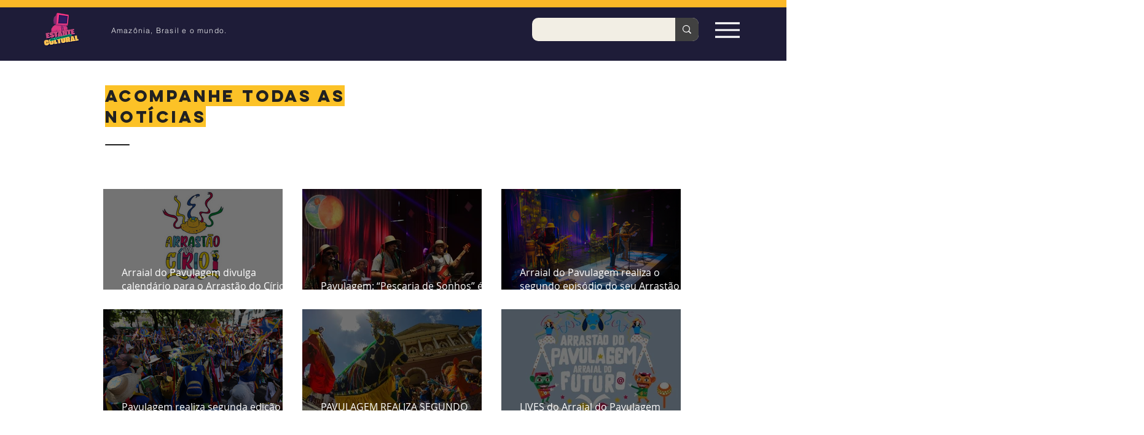

--- FILE ---
content_type: text/html; charset=utf-8
request_url: https://www.google.com/recaptcha/api2/aframe
body_size: 267
content:
<!DOCTYPE HTML><html><head><meta http-equiv="content-type" content="text/html; charset=UTF-8"></head><body><script nonce="AsfXJidQD-cH_jB4F2M4aA">/** Anti-fraud and anti-abuse applications only. See google.com/recaptcha */ try{var clients={'sodar':'https://pagead2.googlesyndication.com/pagead/sodar?'};window.addEventListener("message",function(a){try{if(a.source===window.parent){var b=JSON.parse(a.data);var c=clients[b['id']];if(c){var d=document.createElement('img');d.src=c+b['params']+'&rc='+(localStorage.getItem("rc::a")?sessionStorage.getItem("rc::b"):"");window.document.body.appendChild(d);sessionStorage.setItem("rc::e",parseInt(sessionStorage.getItem("rc::e")||0)+1);localStorage.setItem("rc::h",'1768954652084');}}}catch(b){}});window.parent.postMessage("_grecaptcha_ready", "*");}catch(b){}</script></body></html>